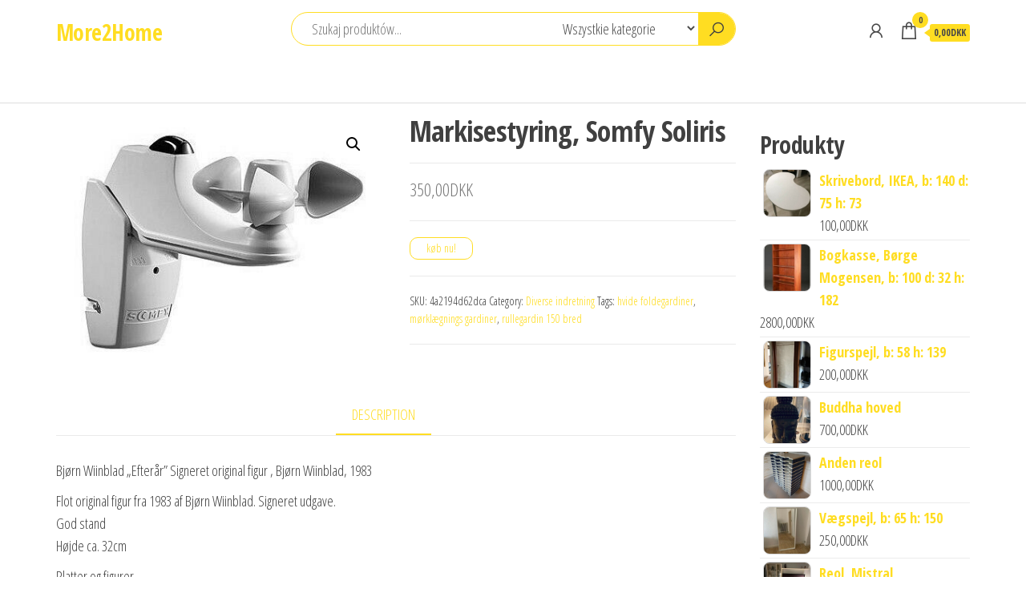

--- FILE ---
content_type: text/html; charset=UTF-8
request_url: https://more2home.dk/produkt/markisestyring-somfy-soliris/
body_size: 13822
content:
<!DOCTYPE html>
<html lang="pl-PL">
    <head>
        <meta charset="UTF-8">
        <meta name="viewport" content="width=device-width, initial-scale=1">
        <link rel="profile" href="http://gmpg.org/xfn/11">
        <title>Markisestyring, Somfy Soliris &#8211; More2Home</title>
<meta name='robots' content='max-image-preview:large' />
<link rel='dns-prefetch' href='//fonts.googleapis.com' />
<link href='https://fonts.gstatic.com' crossorigin rel='preconnect' />
<link rel="alternate" type="application/rss+xml" title="More2Home &raquo; Kanał z wpisami" href="https://more2home.dk/feed/" />
<link rel="alternate" type="application/rss+xml" title="More2Home &raquo; Kanał z komentarzami" href="https://more2home.dk/comments/feed/" />
<link rel="alternate" type="application/rss+xml" title="More2Home &raquo; Markisestyring, Somfy Soliris Kanał z komentarzami" href="https://more2home.dk/produkt/markisestyring-somfy-soliris/feed/" />
<link rel="alternate" title="oEmbed (JSON)" type="application/json+oembed" href="https://more2home.dk/wp-json/oembed/1.0/embed?url=https%3A%2F%2Fmore2home.dk%2Fprodukt%2Fmarkisestyring-somfy-soliris%2F" />
<link rel="alternate" title="oEmbed (XML)" type="text/xml+oembed" href="https://more2home.dk/wp-json/oembed/1.0/embed?url=https%3A%2F%2Fmore2home.dk%2Fprodukt%2Fmarkisestyring-somfy-soliris%2F&#038;format=xml" />
<style id='wp-img-auto-sizes-contain-inline-css' type='text/css'>
img:is([sizes=auto i],[sizes^="auto," i]){contain-intrinsic-size:3000px 1500px}
/*# sourceURL=wp-img-auto-sizes-contain-inline-css */
</style>
<style id='wp-emoji-styles-inline-css' type='text/css'>

	img.wp-smiley, img.emoji {
		display: inline !important;
		border: none !important;
		box-shadow: none !important;
		height: 1em !important;
		width: 1em !important;
		margin: 0 0.07em !important;
		vertical-align: -0.1em !important;
		background: none !important;
		padding: 0 !important;
	}
/*# sourceURL=wp-emoji-styles-inline-css */
</style>
<style id='wp-block-library-inline-css' type='text/css'>
:root{--wp-block-synced-color:#7a00df;--wp-block-synced-color--rgb:122,0,223;--wp-bound-block-color:var(--wp-block-synced-color);--wp-editor-canvas-background:#ddd;--wp-admin-theme-color:#007cba;--wp-admin-theme-color--rgb:0,124,186;--wp-admin-theme-color-darker-10:#006ba1;--wp-admin-theme-color-darker-10--rgb:0,107,160.5;--wp-admin-theme-color-darker-20:#005a87;--wp-admin-theme-color-darker-20--rgb:0,90,135;--wp-admin-border-width-focus:2px}@media (min-resolution:192dpi){:root{--wp-admin-border-width-focus:1.5px}}.wp-element-button{cursor:pointer}:root .has-very-light-gray-background-color{background-color:#eee}:root .has-very-dark-gray-background-color{background-color:#313131}:root .has-very-light-gray-color{color:#eee}:root .has-very-dark-gray-color{color:#313131}:root .has-vivid-green-cyan-to-vivid-cyan-blue-gradient-background{background:linear-gradient(135deg,#00d084,#0693e3)}:root .has-purple-crush-gradient-background{background:linear-gradient(135deg,#34e2e4,#4721fb 50%,#ab1dfe)}:root .has-hazy-dawn-gradient-background{background:linear-gradient(135deg,#faaca8,#dad0ec)}:root .has-subdued-olive-gradient-background{background:linear-gradient(135deg,#fafae1,#67a671)}:root .has-atomic-cream-gradient-background{background:linear-gradient(135deg,#fdd79a,#004a59)}:root .has-nightshade-gradient-background{background:linear-gradient(135deg,#330968,#31cdcf)}:root .has-midnight-gradient-background{background:linear-gradient(135deg,#020381,#2874fc)}:root{--wp--preset--font-size--normal:16px;--wp--preset--font-size--huge:42px}.has-regular-font-size{font-size:1em}.has-larger-font-size{font-size:2.625em}.has-normal-font-size{font-size:var(--wp--preset--font-size--normal)}.has-huge-font-size{font-size:var(--wp--preset--font-size--huge)}.has-text-align-center{text-align:center}.has-text-align-left{text-align:left}.has-text-align-right{text-align:right}.has-fit-text{white-space:nowrap!important}#end-resizable-editor-section{display:none}.aligncenter{clear:both}.items-justified-left{justify-content:flex-start}.items-justified-center{justify-content:center}.items-justified-right{justify-content:flex-end}.items-justified-space-between{justify-content:space-between}.screen-reader-text{border:0;clip-path:inset(50%);height:1px;margin:-1px;overflow:hidden;padding:0;position:absolute;width:1px;word-wrap:normal!important}.screen-reader-text:focus{background-color:#ddd;clip-path:none;color:#444;display:block;font-size:1em;height:auto;left:5px;line-height:normal;padding:15px 23px 14px;text-decoration:none;top:5px;width:auto;z-index:100000}html :where(.has-border-color){border-style:solid}html :where([style*=border-top-color]){border-top-style:solid}html :where([style*=border-right-color]){border-right-style:solid}html :where([style*=border-bottom-color]){border-bottom-style:solid}html :where([style*=border-left-color]){border-left-style:solid}html :where([style*=border-width]){border-style:solid}html :where([style*=border-top-width]){border-top-style:solid}html :where([style*=border-right-width]){border-right-style:solid}html :where([style*=border-bottom-width]){border-bottom-style:solid}html :where([style*=border-left-width]){border-left-style:solid}html :where(img[class*=wp-image-]){height:auto;max-width:100%}:where(figure){margin:0 0 1em}html :where(.is-position-sticky){--wp-admin--admin-bar--position-offset:var(--wp-admin--admin-bar--height,0px)}@media screen and (max-width:600px){html :where(.is-position-sticky){--wp-admin--admin-bar--position-offset:0px}}

/*# sourceURL=wp-block-library-inline-css */
</style><style id='wp-block-group-inline-css' type='text/css'>
.wp-block-group{box-sizing:border-box}:where(.wp-block-group.wp-block-group-is-layout-constrained){position:relative}
/*# sourceURL=https://more2home.dk/wp-includes/blocks/group/style.min.css */
</style>
<style id='global-styles-inline-css' type='text/css'>
:root{--wp--preset--aspect-ratio--square: 1;--wp--preset--aspect-ratio--4-3: 4/3;--wp--preset--aspect-ratio--3-4: 3/4;--wp--preset--aspect-ratio--3-2: 3/2;--wp--preset--aspect-ratio--2-3: 2/3;--wp--preset--aspect-ratio--16-9: 16/9;--wp--preset--aspect-ratio--9-16: 9/16;--wp--preset--color--black: #000000;--wp--preset--color--cyan-bluish-gray: #abb8c3;--wp--preset--color--white: #ffffff;--wp--preset--color--pale-pink: #f78da7;--wp--preset--color--vivid-red: #cf2e2e;--wp--preset--color--luminous-vivid-orange: #ff6900;--wp--preset--color--luminous-vivid-amber: #fcb900;--wp--preset--color--light-green-cyan: #7bdcb5;--wp--preset--color--vivid-green-cyan: #00d084;--wp--preset--color--pale-cyan-blue: #8ed1fc;--wp--preset--color--vivid-cyan-blue: #0693e3;--wp--preset--color--vivid-purple: #9b51e0;--wp--preset--gradient--vivid-cyan-blue-to-vivid-purple: linear-gradient(135deg,rgb(6,147,227) 0%,rgb(155,81,224) 100%);--wp--preset--gradient--light-green-cyan-to-vivid-green-cyan: linear-gradient(135deg,rgb(122,220,180) 0%,rgb(0,208,130) 100%);--wp--preset--gradient--luminous-vivid-amber-to-luminous-vivid-orange: linear-gradient(135deg,rgb(252,185,0) 0%,rgb(255,105,0) 100%);--wp--preset--gradient--luminous-vivid-orange-to-vivid-red: linear-gradient(135deg,rgb(255,105,0) 0%,rgb(207,46,46) 100%);--wp--preset--gradient--very-light-gray-to-cyan-bluish-gray: linear-gradient(135deg,rgb(238,238,238) 0%,rgb(169,184,195) 100%);--wp--preset--gradient--cool-to-warm-spectrum: linear-gradient(135deg,rgb(74,234,220) 0%,rgb(151,120,209) 20%,rgb(207,42,186) 40%,rgb(238,44,130) 60%,rgb(251,105,98) 80%,rgb(254,248,76) 100%);--wp--preset--gradient--blush-light-purple: linear-gradient(135deg,rgb(255,206,236) 0%,rgb(152,150,240) 100%);--wp--preset--gradient--blush-bordeaux: linear-gradient(135deg,rgb(254,205,165) 0%,rgb(254,45,45) 50%,rgb(107,0,62) 100%);--wp--preset--gradient--luminous-dusk: linear-gradient(135deg,rgb(255,203,112) 0%,rgb(199,81,192) 50%,rgb(65,88,208) 100%);--wp--preset--gradient--pale-ocean: linear-gradient(135deg,rgb(255,245,203) 0%,rgb(182,227,212) 50%,rgb(51,167,181) 100%);--wp--preset--gradient--electric-grass: linear-gradient(135deg,rgb(202,248,128) 0%,rgb(113,206,126) 100%);--wp--preset--gradient--midnight: linear-gradient(135deg,rgb(2,3,129) 0%,rgb(40,116,252) 100%);--wp--preset--font-size--small: 13px;--wp--preset--font-size--medium: 20px;--wp--preset--font-size--large: 36px;--wp--preset--font-size--x-large: 42px;--wp--preset--spacing--20: 0.44rem;--wp--preset--spacing--30: 0.67rem;--wp--preset--spacing--40: 1rem;--wp--preset--spacing--50: 1.5rem;--wp--preset--spacing--60: 2.25rem;--wp--preset--spacing--70: 3.38rem;--wp--preset--spacing--80: 5.06rem;--wp--preset--shadow--natural: 6px 6px 9px rgba(0, 0, 0, 0.2);--wp--preset--shadow--deep: 12px 12px 50px rgba(0, 0, 0, 0.4);--wp--preset--shadow--sharp: 6px 6px 0px rgba(0, 0, 0, 0.2);--wp--preset--shadow--outlined: 6px 6px 0px -3px rgb(255, 255, 255), 6px 6px rgb(0, 0, 0);--wp--preset--shadow--crisp: 6px 6px 0px rgb(0, 0, 0);}:where(.is-layout-flex){gap: 0.5em;}:where(.is-layout-grid){gap: 0.5em;}body .is-layout-flex{display: flex;}.is-layout-flex{flex-wrap: wrap;align-items: center;}.is-layout-flex > :is(*, div){margin: 0;}body .is-layout-grid{display: grid;}.is-layout-grid > :is(*, div){margin: 0;}:where(.wp-block-columns.is-layout-flex){gap: 2em;}:where(.wp-block-columns.is-layout-grid){gap: 2em;}:where(.wp-block-post-template.is-layout-flex){gap: 1.25em;}:where(.wp-block-post-template.is-layout-grid){gap: 1.25em;}.has-black-color{color: var(--wp--preset--color--black) !important;}.has-cyan-bluish-gray-color{color: var(--wp--preset--color--cyan-bluish-gray) !important;}.has-white-color{color: var(--wp--preset--color--white) !important;}.has-pale-pink-color{color: var(--wp--preset--color--pale-pink) !important;}.has-vivid-red-color{color: var(--wp--preset--color--vivid-red) !important;}.has-luminous-vivid-orange-color{color: var(--wp--preset--color--luminous-vivid-orange) !important;}.has-luminous-vivid-amber-color{color: var(--wp--preset--color--luminous-vivid-amber) !important;}.has-light-green-cyan-color{color: var(--wp--preset--color--light-green-cyan) !important;}.has-vivid-green-cyan-color{color: var(--wp--preset--color--vivid-green-cyan) !important;}.has-pale-cyan-blue-color{color: var(--wp--preset--color--pale-cyan-blue) !important;}.has-vivid-cyan-blue-color{color: var(--wp--preset--color--vivid-cyan-blue) !important;}.has-vivid-purple-color{color: var(--wp--preset--color--vivid-purple) !important;}.has-black-background-color{background-color: var(--wp--preset--color--black) !important;}.has-cyan-bluish-gray-background-color{background-color: var(--wp--preset--color--cyan-bluish-gray) !important;}.has-white-background-color{background-color: var(--wp--preset--color--white) !important;}.has-pale-pink-background-color{background-color: var(--wp--preset--color--pale-pink) !important;}.has-vivid-red-background-color{background-color: var(--wp--preset--color--vivid-red) !important;}.has-luminous-vivid-orange-background-color{background-color: var(--wp--preset--color--luminous-vivid-orange) !important;}.has-luminous-vivid-amber-background-color{background-color: var(--wp--preset--color--luminous-vivid-amber) !important;}.has-light-green-cyan-background-color{background-color: var(--wp--preset--color--light-green-cyan) !important;}.has-vivid-green-cyan-background-color{background-color: var(--wp--preset--color--vivid-green-cyan) !important;}.has-pale-cyan-blue-background-color{background-color: var(--wp--preset--color--pale-cyan-blue) !important;}.has-vivid-cyan-blue-background-color{background-color: var(--wp--preset--color--vivid-cyan-blue) !important;}.has-vivid-purple-background-color{background-color: var(--wp--preset--color--vivid-purple) !important;}.has-black-border-color{border-color: var(--wp--preset--color--black) !important;}.has-cyan-bluish-gray-border-color{border-color: var(--wp--preset--color--cyan-bluish-gray) !important;}.has-white-border-color{border-color: var(--wp--preset--color--white) !important;}.has-pale-pink-border-color{border-color: var(--wp--preset--color--pale-pink) !important;}.has-vivid-red-border-color{border-color: var(--wp--preset--color--vivid-red) !important;}.has-luminous-vivid-orange-border-color{border-color: var(--wp--preset--color--luminous-vivid-orange) !important;}.has-luminous-vivid-amber-border-color{border-color: var(--wp--preset--color--luminous-vivid-amber) !important;}.has-light-green-cyan-border-color{border-color: var(--wp--preset--color--light-green-cyan) !important;}.has-vivid-green-cyan-border-color{border-color: var(--wp--preset--color--vivid-green-cyan) !important;}.has-pale-cyan-blue-border-color{border-color: var(--wp--preset--color--pale-cyan-blue) !important;}.has-vivid-cyan-blue-border-color{border-color: var(--wp--preset--color--vivid-cyan-blue) !important;}.has-vivid-purple-border-color{border-color: var(--wp--preset--color--vivid-purple) !important;}.has-vivid-cyan-blue-to-vivid-purple-gradient-background{background: var(--wp--preset--gradient--vivid-cyan-blue-to-vivid-purple) !important;}.has-light-green-cyan-to-vivid-green-cyan-gradient-background{background: var(--wp--preset--gradient--light-green-cyan-to-vivid-green-cyan) !important;}.has-luminous-vivid-amber-to-luminous-vivid-orange-gradient-background{background: var(--wp--preset--gradient--luminous-vivid-amber-to-luminous-vivid-orange) !important;}.has-luminous-vivid-orange-to-vivid-red-gradient-background{background: var(--wp--preset--gradient--luminous-vivid-orange-to-vivid-red) !important;}.has-very-light-gray-to-cyan-bluish-gray-gradient-background{background: var(--wp--preset--gradient--very-light-gray-to-cyan-bluish-gray) !important;}.has-cool-to-warm-spectrum-gradient-background{background: var(--wp--preset--gradient--cool-to-warm-spectrum) !important;}.has-blush-light-purple-gradient-background{background: var(--wp--preset--gradient--blush-light-purple) !important;}.has-blush-bordeaux-gradient-background{background: var(--wp--preset--gradient--blush-bordeaux) !important;}.has-luminous-dusk-gradient-background{background: var(--wp--preset--gradient--luminous-dusk) !important;}.has-pale-ocean-gradient-background{background: var(--wp--preset--gradient--pale-ocean) !important;}.has-electric-grass-gradient-background{background: var(--wp--preset--gradient--electric-grass) !important;}.has-midnight-gradient-background{background: var(--wp--preset--gradient--midnight) !important;}.has-small-font-size{font-size: var(--wp--preset--font-size--small) !important;}.has-medium-font-size{font-size: var(--wp--preset--font-size--medium) !important;}.has-large-font-size{font-size: var(--wp--preset--font-size--large) !important;}.has-x-large-font-size{font-size: var(--wp--preset--font-size--x-large) !important;}
/*# sourceURL=global-styles-inline-css */
</style>

<style id='classic-theme-styles-inline-css' type='text/css'>
/*! This file is auto-generated */
.wp-block-button__link{color:#fff;background-color:#32373c;border-radius:9999px;box-shadow:none;text-decoration:none;padding:calc(.667em + 2px) calc(1.333em + 2px);font-size:1.125em}.wp-block-file__button{background:#32373c;color:#fff;text-decoration:none}
/*# sourceURL=/wp-includes/css/classic-themes.min.css */
</style>
<link rel='stylesheet' id='photoswipe-css' href='https://more2home.dk/wp-content/plugins/woocommerce/assets/css/photoswipe/photoswipe.min.css?ver=5.1.0' type='text/css' media='all' />
<link rel='stylesheet' id='photoswipe-default-skin-css' href='https://more2home.dk/wp-content/plugins/woocommerce/assets/css/photoswipe/default-skin/default-skin.min.css?ver=5.1.0' type='text/css' media='all' />
<link rel='stylesheet' id='woocommerce-layout-css' href='https://more2home.dk/wp-content/plugins/woocommerce/assets/css/woocommerce-layout.css?ver=5.1.0' type='text/css' media='all' />
<link rel='stylesheet' id='woocommerce-smallscreen-css' href='https://more2home.dk/wp-content/plugins/woocommerce/assets/css/woocommerce-smallscreen.css?ver=5.1.0' type='text/css' media='only screen and (max-width: 768px)' />
<link rel='stylesheet' id='woocommerce-general-css' href='https://more2home.dk/wp-content/plugins/woocommerce/assets/css/woocommerce.css?ver=5.1.0' type='text/css' media='all' />
<style id='woocommerce-inline-inline-css' type='text/css'>
.woocommerce form .form-row .required { visibility: visible; }
/*# sourceURL=woocommerce-inline-inline-css */
</style>
<link rel='stylesheet' id='envo-shop-fonts-css' href='https://fonts.googleapis.com/css?family=Open+Sans+Condensed%3A300%2C500%2C700&#038;subset=cyrillic%2Ccyrillic-ext%2Cgreek%2Cgreek-ext%2Clatin-ext%2Cvietnamese' type='text/css' media='all' />
<link rel='stylesheet' id='bootstrap-css' href='https://more2home.dk/wp-content/themes/envo-shop/css/bootstrap.css?ver=3.3.7' type='text/css' media='all' />
<link rel='stylesheet' id='mmenu-light-css' href='https://more2home.dk/wp-content/themes/envo-shop/css/mmenu-light.min.css?ver=1.0.9' type='text/css' media='all' />
<link rel='stylesheet' id='envo-shop-stylesheet-css' href='https://more2home.dk/wp-content/themes/envo-shop/style.css?ver=1.0.9' type='text/css' media='all' />
<link rel='stylesheet' id='line-awesome-css' href='https://more2home.dk/wp-content/themes/envo-shop/css/line-awesome.min.css?ver=1.3.0' type='text/css' media='all' />
<script type="text/javascript" src="https://more2home.dk/wp-includes/js/jquery/jquery.min.js?ver=3.7.1" id="jquery-core-js"></script>
<script type="text/javascript" src="https://more2home.dk/wp-includes/js/jquery/jquery-migrate.min.js?ver=3.4.1" id="jquery-migrate-js"></script>
<link rel="https://api.w.org/" href="https://more2home.dk/wp-json/" /><link rel="alternate" title="JSON" type="application/json" href="https://more2home.dk/wp-json/wp/v2/product/1742" /><link rel="EditURI" type="application/rsd+xml" title="RSD" href="https://more2home.dk/xmlrpc.php?rsd" />
<meta name="generator" content="WordPress 6.9" />
<meta name="generator" content="WooCommerce 5.1.0" />
<link rel="canonical" href="https://more2home.dk/produkt/markisestyring-somfy-soliris/" />
<link rel='shortlink' href='https://more2home.dk/?p=1742' />
<link rel="pingback" href="https://more2home.dk/xmlrpc.php">
	<noscript><style>.woocommerce-product-gallery{ opacity: 1 !important; }</style></noscript>
			<style type="text/css" id="wp-custom-css">
			.woocommerce ul.products li.product a img {
    height: 230px;
    object-fit: contain;
}

.woocommerce ul.products li.product .woocommerce-loop-product__title {
    height: 90px;
    overflow: hidden;
}		</style>
		    </head>
    <body id="blog" class="wp-singular product-template-default single single-product postid-1742 wp-theme-envo-shop theme-envo-shop woocommerce woocommerce-page woocommerce-no-js">
        <a class="skip-link screen-reader-text" href="#site-content">Przejdź do treści</a>        <div class="page-wrap">
            <div class="site-header container-fluid">
    <div class="container" >
        <div class="heading-row row" >
            <div class="site-heading col-md-3 hidden-xs" >
                            <div class="site-branding-logo">
                            </div>
            <div class="site-branding-text">
                                    <p class="site-title"><a href="https://more2home.dk/" rel="home">More2Home</a></p>
                
                            </div><!-- .site-branding-text -->
                    </div>
            <div class="search-heading col-md-6 col-xs-12">
                                    <div class="header-search-form">
                        <form role="search" method="get" action="https://more2home.dk/">
                            <input type="hidden" name="post_type" value="product" />
                            <input class="header-search-input" name="s" type="text" placeholder="Szukaj produktów..."/>
                            <select class="header-search-select" name="product_cat">
                                <option value="">Wszystkie kategorie</option> 
                                <option value="andet-dametoj-og-tilbehor">Andet dametøj og tilbehør (1)</option><option value="andre-elartikler-og-elektronik">Andre elartikler og elektronik (1)</option><option value="andre-mobler">Andre møbler (547)</option><option value="andre-tasker-og-tilbehor">Andre tasker og tilbehør (1)</option><option value="barometere-o-l">barometere o.l. (531)</option><option value="cd-holdere">CD-holdere (74)</option><option value="diverse">Diverse (2)</option><option value="diverse-indretning">Diverse indretning (562)</option><option value="diverse-samlinger-og-objekter">Diverse samlinger og objekter (1)</option><option value="dvd-film-og-blu-ray">DVD-film og Blu-ray (1)</option><option value="ejendomme-i-udlandet">Ejendomme i udlandet (1)</option><option value="ferierejser">Ferierejser (1)</option><option value="gardiner">Gardiner (630)</option><option value="kommoder">Kommoder (463)</option><option value="nederdele">Nederdele (2)</option><option value="platter-og-figurer">Platter og figurer (567)</option><option value="reoler-og-reolsystemer">Reoler og reolsystemer (1296)</option><option value="skabe">Skabe (553)</option><option value="skaenke-o-l">skænke o.l. (463)</option><option value="skonlitteratur">Skønlitteratur (2)</option><option value="skriveborde-og-computerborde">Skriveborde og computerborde (556)</option><option value="spejle">Spejle (521)</option><option value="spil-til-pc-og-mac">Spil til pc og Mac (1)</option><option value="taepper">Tæpper (797)</option><option value="trailere">Trailere (1)</option><option value="ure">Ure (531)</option><option value="vaeglamper">Væglamper (1)</option><option value="vinduer">Vinduer (10)</option><option value="vitrineskabe-o-l">vitrineskabe o.l. (553)</option>                            </select>
                            <button class="header-search-button" type="submit"><i class="la la-search" aria-hidden="true"></i></button>
                        </form>
                    </div>
                                            </div>
                            <div class="header-right col-md-3 hidden-xs" >
                                <div class="header-cart">
                <div class="header-cart-block">
                    <div class="header-cart-inner">
                        	
        <a class="cart-contents" href="https://more2home.dk/koszyk/" data-tooltip="Koszyk" title="Koszyk">
            <i class="la la-shopping-bag"><span class="count">0</span></i>
            <div class="amount-cart hidden-xs">0,00DKK</div> 
        </a>
                                <ul class="site-header-cart menu list-unstyled text-center">
                            <li>
                                <div class="widget woocommerce widget_shopping_cart"><div class="widget_shopping_cart_content"></div></div>                            </li>
                        </ul>
                    </div>
                </div>
            </div>
                                            <div class="header-my-account">
                <div class="header-login"> 
                    <a href="https://more2home.dk/moje-konto/" data-tooltip="Moje konto" title="Moje konto">
                        <i class="la la-user"></i>
                    </a>
                </div>
            </div>
                                                                    </div>	
                    </div>
    </div>
</div>
 
<div class="main-menu">
    <nav id="site-navigation" class="navbar navbar-default">     
        <div class="container">   
            <div class="navbar-header">
                <div class="site-heading mobile-heading visible-xs" >
                                <div class="site-branding-logo">
                            </div>
            <div class="site-branding-text">
                                    <p class="site-title"><a href="https://more2home.dk/" rel="home">More2Home</a></p>
                
                            </div><!-- .site-branding-text -->
                        </div>
                                    <span class="navbar-brand brand-absolute visible-xs">Menu</span>
                                            <div class="mobile-cart visible-xs" >
                                        <div class="header-cart">
                <div class="header-cart-block">
                    <div class="header-cart-inner">
                        	
        <a class="cart-contents" href="https://more2home.dk/koszyk/" data-tooltip="Koszyk" title="Koszyk">
            <i class="la la-shopping-bag"><span class="count">0</span></i>
            <div class="amount-cart hidden-xs">0,00DKK</div> 
        </a>
                                <ul class="site-header-cart menu list-unstyled text-center">
                            <li>
                                <div class="widget woocommerce widget_shopping_cart"><div class="widget_shopping_cart_content"></div></div>                            </li>
                        </ul>
                    </div>
                </div>
            </div>
                                    </div>	
                                                                <div class="mobile-account visible-xs" >
                                        <div class="header-my-account">
                <div class="header-login"> 
                    <a href="https://more2home.dk/moje-konto/" data-tooltip="Moje konto" title="Moje konto">
                        <i class="la la-user"></i>
                    </a>
                </div>
            </div>
                                    </div>
                                                                <div class="mobile-wishlist visible-xs" >
                                                    </div>
                                                                <div class="mobile-compare visible-xs" >
                                                    </div>
                                        <a href="#" id="main-menu-panel" class="open-panel" data-panel="main-menu-panel">
                        <span></span>
                        <span></span>
                        <span></span>
                    </a>
                            </div>
                    </div>
            </nav> 
</div>
            <div id="site-content" class="container main-container" role="main">
    <div class="page-area">
                    

<!-- start content container -->
<div class="row">
    <article class="col-md-9">
        <div class="woocommerce-notices-wrapper"></div><div id="product-1742" class="product type-product post-1742 status-publish first instock product_cat-diverse-indretning product_tag-hvide-foldegardiner product_tag-morklaegnings-gardiner product_tag-rullegardin-150-bred has-post-thumbnail product-type-external">

	<div class="woocommerce-product-gallery woocommerce-product-gallery--with-images woocommerce-product-gallery--columns-4 images" data-columns="4" style="opacity: 0; transition: opacity .25s ease-in-out;">
	<figure class="woocommerce-product-gallery__wrapper">
		<div data-thumb="https://more2home.dk/wp-content/uploads/2022/02/s-l960-860-100x100.jpg" data-thumb-alt="" class="woocommerce-product-gallery__image"><a href="https://more2home.dk/wp-content/uploads/2022/02/s-l960-860.jpg"><img width="430" height="331" src="https://more2home.dk/wp-content/uploads/2022/02/s-l960-860.jpg" class="wp-post-image" alt="" title="s-l960" data-caption="" data-src="https://more2home.dk/wp-content/uploads/2022/02/s-l960-860.jpg" data-large_image="https://more2home.dk/wp-content/uploads/2022/02/s-l960-860.jpg" data-large_image_width="430" data-large_image_height="331" decoding="async" fetchpriority="high" srcset="https://more2home.dk/wp-content/uploads/2022/02/s-l960-860.jpg 430w, https://more2home.dk/wp-content/uploads/2022/02/s-l960-860-300x231.jpg 300w" sizes="(max-width: 430px) 100vw, 430px" /></a></div>	</figure>
</div>

	<div class="summary entry-summary">
		<h1 class="product_title entry-title">Markisestyring, Somfy Soliris</h1><p class="price"><span class="woocommerce-Price-amount amount"><bdi>350,00<span class="woocommerce-Price-currencySymbol">DKK</span></bdi></span></p>

<form class="cart" action="https://more2home.dk/865" method="get">
	
	<button type="submit" class="single_add_to_cart_button button alt">køb nu!</button>

	
	</form>

<div class="product_meta">

	
	
		<span class="sku_wrapper">SKU: <span class="sku">4a2194d62dca</span></span>

	
	<span class="posted_in">Category: <a href="https://more2home.dk/kategoria-produktu/diverse-indretning/" rel="tag">Diverse indretning</a></span>
	<span class="tagged_as">Tags: <a href="https://more2home.dk/tag-produktu/hvide-foldegardiner/" rel="tag">hvide foldegardiner</a>, <a href="https://more2home.dk/tag-produktu/morklaegnings-gardiner/" rel="tag">mørklægnings gardiner</a>, <a href="https://more2home.dk/tag-produktu/rullegardin-150-bred/" rel="tag">rullegardin 150 bred</a></span>
	
</div>
	</div>

	
	<div class="woocommerce-tabs wc-tabs-wrapper">
		<ul class="tabs wc-tabs" role="tablist">
							<li class="description_tab" id="tab-title-description" role="tab" aria-controls="tab-description">
					<a href="#tab-description">
						Description					</a>
				</li>
					</ul>
					<div class="woocommerce-Tabs-panel woocommerce-Tabs-panel--description panel entry-content wc-tab" id="tab-description" role="tabpanel" aria-labelledby="tab-title-description">
				
	<h2>Description</h2>

<p>Bjørn Wiinblad &#8222;Efterår&#8221; Signeret original figur , Bjørn Wiinblad, 1983</p>
<p>    Flot original figur fra 1983 af Bjørn Wiinblad. Signeret udgave.<br />
God stand<br />
Højde ca. 32cm</p>
<p>Platter og figurer</p>
<p>skrivebordshøjde, spisebord med plader, dunlopillo ergo 2, magasin opbevaring, kvickly glas, indretning soveværelse inspiration, symbol varmluft</p>
<p>yyyyy</p>
			</div>
		
			</div>


	<section class="related products">

					<h2>Related products</h2>
				
		<ul class="products columns-4">

			
					<li class="product type-product post-268 status-publish first instock product_cat-diverse-indretning product_tag-gra-lamelgardiner product_tag-gra-persienner product_tag-jalousi-gardin product_tag-persienner-gardiner product_tag-stof-persienner has-post-thumbnail product-type-external">
	<a href="https://more2home.dk/produkt/bivoks-wood-design/" class="woocommerce-LoopProduct-link woocommerce-loop-product__link"><h2 class="woocommerce-loop-product__title">Bivoks, WOOD DESIGN</h2><img width="300" height="300" src="https://more2home.dk/wp-content/uploads/2022/02/s-l960-126-300x300.jpg" class="attachment-woocommerce_thumbnail size-woocommerce_thumbnail" alt="" decoding="async" srcset="https://more2home.dk/wp-content/uploads/2022/02/s-l960-126-300x300.jpg 300w, https://more2home.dk/wp-content/uploads/2022/02/s-l960-126-150x150.jpg 150w, https://more2home.dk/wp-content/uploads/2022/02/s-l960-126-100x100.jpg 100w" sizes="(max-width: 300px) 100vw, 300px" />
	<span class="price"><span class="woocommerce-Price-amount amount"><bdi>50,00<span class="woocommerce-Price-currencySymbol">DKK</span></bdi></span></span>
</a><a href="https://more2home.dk/128" data-quantity="1" class="button product_type_external" data-product_id="268" data-product_sku="597e4d011876" aria-label="køb nu!" rel="nofollow">køb nu!</a>        <div class="product-compare-wishlist">
                    </div>
        </li>

			
					<li class="product type-product post-112 status-publish instock product_cat-diverse-indretning product_tag-gardin-300-cm product_tag-lamel-morklaegning product_tag-lamelgardiner-morklaegning has-post-thumbnail product-type-external">
	<a href="https://more2home.dk/produkt/tradkurve-komplement/" class="woocommerce-LoopProduct-link woocommerce-loop-product__link"><h2 class="woocommerce-loop-product__title">Trådkurve, KOMPLEMENT</h2><img width="300" height="300" src="https://more2home.dk/wp-content/uploads/2022/02/s-l960-48-300x300.jpg" class="attachment-woocommerce_thumbnail size-woocommerce_thumbnail" alt="" decoding="async" srcset="https://more2home.dk/wp-content/uploads/2022/02/s-l960-48-300x300.jpg 300w, https://more2home.dk/wp-content/uploads/2022/02/s-l960-48-150x150.jpg 150w, https://more2home.dk/wp-content/uploads/2022/02/s-l960-48-100x100.jpg 100w" sizes="(max-width: 300px) 100vw, 300px" />
	<span class="price"><span class="woocommerce-Price-amount amount"><bdi>60,00<span class="woocommerce-Price-currencySymbol">DKK</span></bdi></span></span>
</a><a href="https://more2home.dk/50" data-quantity="1" class="button product_type_external" data-product_id="112" data-product_sku="6d00d64ef44c" aria-label="køb nu!" rel="nofollow">køb nu!</a>        <div class="product-compare-wishlist">
                    </div>
        </li>

			
					<li class="product type-product post-488 status-publish instock product_cat-diverse-indretning product_tag-bauhaus-rullegardin product_tag-billig-rullegardin product_tag-gardinbeslag product_tag-trae-persienner has-post-thumbnail product-type-external">
	<a href="https://more2home.dk/produkt/hynder-2/" class="woocommerce-LoopProduct-link woocommerce-loop-product__link"><h2 class="woocommerce-loop-product__title">Hynder</h2><img width="300" height="300" src="https://more2home.dk/wp-content/uploads/2022/02/s-l960-236-300x300.jpg" class="attachment-woocommerce_thumbnail size-woocommerce_thumbnail" alt="" decoding="async" loading="lazy" srcset="https://more2home.dk/wp-content/uploads/2022/02/s-l960-236-300x300.jpg 300w, https://more2home.dk/wp-content/uploads/2022/02/s-l960-236-150x150.jpg 150w, https://more2home.dk/wp-content/uploads/2022/02/s-l960-236-100x100.jpg 100w" sizes="auto, (max-width: 300px) 100vw, 300px" />
	<span class="price"><span class="woocommerce-Price-amount amount"><bdi>25,00<span class="woocommerce-Price-currencySymbol">DKK</span></bdi></span></span>
</a><a href="https://more2home.dk/238" data-quantity="1" class="button product_type_external" data-product_id="488" data-product_sku="cb0d3a29cf45" aria-label="køb nu!" rel="nofollow">køb nu!</a>        <div class="product-compare-wishlist">
                    </div>
        </li>

			
					<li class="product type-product post-126 status-publish last instock product_cat-diverse-indretning product_tag-gardinhaegter product_tag-gardinstaenger-trae product_tag-lamelgardiner-priser product_tag-plisegardiner product_tag-rullegardin-110-cm has-post-thumbnail product-type-external">
	<a href="https://more2home.dk/produkt/bojlestang-rackbuddy/" class="woocommerce-LoopProduct-link woocommerce-loop-product__link"><h2 class="woocommerce-loop-product__title">Bøjlestang , Rackbuddy</h2><img width="300" height="300" src="https://more2home.dk/wp-content/uploads/2022/02/s-l960-55-300x300.jpg" class="attachment-woocommerce_thumbnail size-woocommerce_thumbnail" alt="" decoding="async" loading="lazy" srcset="https://more2home.dk/wp-content/uploads/2022/02/s-l960-55-300x300.jpg 300w, https://more2home.dk/wp-content/uploads/2022/02/s-l960-55-150x150.jpg 150w, https://more2home.dk/wp-content/uploads/2022/02/s-l960-55-100x100.jpg 100w" sizes="auto, (max-width: 300px) 100vw, 300px" />
	<span class="price"><span class="woocommerce-Price-amount amount"><bdi>400,00<span class="woocommerce-Price-currencySymbol">DKK</span></bdi></span></span>
</a><a href="https://more2home.dk/57" data-quantity="1" class="button product_type_external" data-product_id="126" data-product_sku="a913225e8638" aria-label="køb nu!" rel="nofollow">køb nu!</a>        <div class="product-compare-wishlist">
                    </div>
        </li>

			
		</ul>

	</section>
	</div>

    </article>       
        <aside id="sidebar" class="col-md-3">
        <div id="block-3" class="widget widget_block">
<div class="wp-block-group"><div class="wp-block-group__inner-container is-layout-flow wp-block-group-is-layout-flow"><div class="widget woocommerce widget_products"><h2 class="widgettitle">Produkty</h2><ul class="product_list_widget"><li>
	
	<a href="https://more2home.dk/produkt/skrivebord-ikea-b-140-d-75-h-73/">
		<img loading="lazy" decoding="async" width="300" height="300" src="https://more2home.dk/wp-content/uploads/2022/02/s-l960-347-300x300.jpg" class="attachment-woocommerce_thumbnail size-woocommerce_thumbnail" alt="" srcset="https://more2home.dk/wp-content/uploads/2022/02/s-l960-347-300x300.jpg 300w, https://more2home.dk/wp-content/uploads/2022/02/s-l960-347-150x150.jpg 150w, https://more2home.dk/wp-content/uploads/2022/02/s-l960-347-100x100.jpg 100w" sizes="auto, (max-width: 300px) 100vw, 300px" />		<span class="product-title">Skrivebord, IKEA, b: 140 d: 75 h: 73</span>
	</a>

				
	<span class="woocommerce-Price-amount amount"><bdi>100,00<span class="woocommerce-Price-currencySymbol">DKK</span></bdi></span>
	</li>
<li>
	
	<a href="https://more2home.dk/produkt/bogkasse-borge-mogensen-b-100-d-32-h-182/">
		<img loading="lazy" decoding="async" width="300" height="300" src="https://more2home.dk/wp-content/uploads/2022/02/s-l960-2759-300x300.jpg" class="attachment-woocommerce_thumbnail size-woocommerce_thumbnail" alt="" srcset="https://more2home.dk/wp-content/uploads/2022/02/s-l960-2759-300x300.jpg 300w, https://more2home.dk/wp-content/uploads/2022/02/s-l960-2759-150x150.jpg 150w, https://more2home.dk/wp-content/uploads/2022/02/s-l960-2759-100x100.jpg 100w" sizes="auto, (max-width: 300px) 100vw, 300px" />		<span class="product-title">Bogkasse, Børge Mogensen, b: 100 d: 32 h: 182</span>
	</a>

				
	<span class="woocommerce-Price-amount amount"><bdi>2800,00<span class="woocommerce-Price-currencySymbol">DKK</span></bdi></span>
	</li>
<li>
	
	<a href="https://more2home.dk/produkt/figurspejl-b-58-h-139/">
		<img loading="lazy" decoding="async" width="300" height="300" src="https://more2home.dk/wp-content/uploads/2022/02/s-l960-3477-300x300.jpg" class="attachment-woocommerce_thumbnail size-woocommerce_thumbnail" alt="" srcset="https://more2home.dk/wp-content/uploads/2022/02/s-l960-3477-300x300.jpg 300w, https://more2home.dk/wp-content/uploads/2022/02/s-l960-3477-150x150.jpg 150w, https://more2home.dk/wp-content/uploads/2022/02/s-l960-3477-100x100.jpg 100w" sizes="auto, (max-width: 300px) 100vw, 300px" />		<span class="product-title">Figurspejl, b: 58 h: 139</span>
	</a>

				
	<span class="woocommerce-Price-amount amount"><bdi>200,00<span class="woocommerce-Price-currencySymbol">DKK</span></bdi></span>
	</li>
<li>
	
	<a href="https://more2home.dk/produkt/buddha-hoved/">
		<img loading="lazy" decoding="async" width="300" height="300" src="https://more2home.dk/wp-content/uploads/2022/02/s-l960-5966-300x300.jpg" class="attachment-woocommerce_thumbnail size-woocommerce_thumbnail" alt="" srcset="https://more2home.dk/wp-content/uploads/2022/02/s-l960-5966-300x300.jpg 300w, https://more2home.dk/wp-content/uploads/2022/02/s-l960-5966-150x150.jpg 150w, https://more2home.dk/wp-content/uploads/2022/02/s-l960-5966-100x100.jpg 100w" sizes="auto, (max-width: 300px) 100vw, 300px" />		<span class="product-title">Buddha hoved</span>
	</a>

				
	<span class="woocommerce-Price-amount amount"><bdi>700,00<span class="woocommerce-Price-currencySymbol">DKK</span></bdi></span>
	</li>
<li>
	
	<a href="https://more2home.dk/produkt/anden-reol-19/">
		<img loading="lazy" decoding="async" width="300" height="300" src="https://more2home.dk/wp-content/uploads/2022/02/s-l960-5519-300x300.jpg" class="attachment-woocommerce_thumbnail size-woocommerce_thumbnail" alt="" srcset="https://more2home.dk/wp-content/uploads/2022/02/s-l960-5519-300x300.jpg 300w, https://more2home.dk/wp-content/uploads/2022/02/s-l960-5519-150x150.jpg 150w, https://more2home.dk/wp-content/uploads/2022/02/s-l960-5519-768x768.jpg 768w, https://more2home.dk/wp-content/uploads/2022/02/s-l960-5519-600x600.jpg 600w, https://more2home.dk/wp-content/uploads/2022/02/s-l960-5519-100x100.jpg 100w, https://more2home.dk/wp-content/uploads/2022/02/s-l960-5519.jpg 960w" sizes="auto, (max-width: 300px) 100vw, 300px" />		<span class="product-title">Anden reol</span>
	</a>

				
	<span class="woocommerce-Price-amount amount"><bdi>1000,00<span class="woocommerce-Price-currencySymbol">DKK</span></bdi></span>
	</li>
<li>
	
	<a href="https://more2home.dk/produkt/vaegspejl-b-65-h-150/">
		<img loading="lazy" decoding="async" width="300" height="300" src="https://more2home.dk/wp-content/uploads/2022/02/s-l960-6452-300x300.jpg" class="attachment-woocommerce_thumbnail size-woocommerce_thumbnail" alt="" srcset="https://more2home.dk/wp-content/uploads/2022/02/s-l960-6452-300x300.jpg 300w, https://more2home.dk/wp-content/uploads/2022/02/s-l960-6452-150x150.jpg 150w, https://more2home.dk/wp-content/uploads/2022/02/s-l960-6452-100x100.jpg 100w" sizes="auto, (max-width: 300px) 100vw, 300px" />		<span class="product-title">Vægspejl, b: 65 h: 150</span>
	</a>

				
	<span class="woocommerce-Price-amount amount"><bdi>250,00<span class="woocommerce-Price-currencySymbol">DKK</span></bdi></span>
	</li>
<li>
	
	<a href="https://more2home.dk/produkt/reol-mistral/">
		<img loading="lazy" decoding="async" width="300" height="300" src="https://more2home.dk/wp-content/uploads/2022/02/s-l960-6597-300x300.jpg" class="attachment-woocommerce_thumbnail size-woocommerce_thumbnail" alt="" srcset="https://more2home.dk/wp-content/uploads/2022/02/s-l960-6597-300x300.jpg 300w, https://more2home.dk/wp-content/uploads/2022/02/s-l960-6597-150x150.jpg 150w, https://more2home.dk/wp-content/uploads/2022/02/s-l960-6597-100x100.jpg 100w" sizes="auto, (max-width: 300px) 100vw, 300px" />		<span class="product-title">Reol, Mistral</span>
	</a>

				
	<span class="woocommerce-Price-amount amount"><bdi>1000,00<span class="woocommerce-Price-currencySymbol">DKK</span></bdi></span>
	</li>
<li>
	
	<a href="https://more2home.dk/produkt/skrive-computerbord-b-200-d-100/">
		<img loading="lazy" decoding="async" width="300" height="300" src="https://more2home.dk/wp-content/uploads/2022/02/s-l960-5779-300x300.jpg" class="attachment-woocommerce_thumbnail size-woocommerce_thumbnail" alt="" srcset="https://more2home.dk/wp-content/uploads/2022/02/s-l960-5779-300x300.jpg 300w, https://more2home.dk/wp-content/uploads/2022/02/s-l960-5779-150x150.jpg 150w, https://more2home.dk/wp-content/uploads/2022/02/s-l960-5779-100x100.jpg 100w" sizes="auto, (max-width: 300px) 100vw, 300px" />		<span class="product-title">Skrive-/computerbord, b: 200 d: 100</span>
	</a>

				
	<span class="woocommerce-Price-amount amount"><bdi>400,00<span class="woocommerce-Price-currencySymbol">DKK</span></bdi></span>
	</li>
<li>
	
	<a href="https://more2home.dk/produkt/gulvtaeppe-uld-b-170-l-255/">
		<img loading="lazy" decoding="async" width="300" height="300" src="https://more2home.dk/wp-content/uploads/2022/02/s-l960-3945-300x300.jpg" class="attachment-woocommerce_thumbnail size-woocommerce_thumbnail" alt="" srcset="https://more2home.dk/wp-content/uploads/2022/02/s-l960-3945-300x300.jpg 300w, https://more2home.dk/wp-content/uploads/2022/02/s-l960-3945-150x150.jpg 150w, https://more2home.dk/wp-content/uploads/2022/02/s-l960-3945-100x100.jpg 100w" sizes="auto, (max-width: 300px) 100vw, 300px" />		<span class="product-title">Gulvtæppe, Uld, b: 170 l: 255</span>
	</a>

				
	<span class="woocommerce-Price-amount amount"><bdi>2400,00<span class="woocommerce-Price-currencySymbol">DKK</span></bdi></span>
	</li>
<li>
	
	<a href="https://more2home.dk/produkt/stol-armstol-kontorstol-svend-aage-eriksen-erik/">
		<img loading="lazy" decoding="async" width="300" height="300" src="https://more2home.dk/wp-content/uploads/2022/02/s-l960-4511-300x300.jpg" class="attachment-woocommerce_thumbnail size-woocommerce_thumbnail" alt="" srcset="https://more2home.dk/wp-content/uploads/2022/02/s-l960-4511-300x300.jpg 300w, https://more2home.dk/wp-content/uploads/2022/02/s-l960-4511-150x150.jpg 150w, https://more2home.dk/wp-content/uploads/2022/02/s-l960-4511-100x100.jpg 100w" sizes="auto, (max-width: 300px) 100vw, 300px" />		<span class="product-title">Stol/ Armstol/ Kontorstol, Svend Aage Eriksen/ Erik</span>
	</a>

				
	<span class="woocommerce-Price-amount amount"><bdi>3000,00<span class="woocommerce-Price-currencySymbol">DKK</span></bdi></span>
	</li>
<li>
	
	<a href="https://more2home.dk/produkt/reol-b-71-d-30-h-71/">
		<img loading="lazy" decoding="async" width="300" height="300" src="https://more2home.dk/wp-content/uploads/2022/02/s-l960-6360-300x300.jpg" class="attachment-woocommerce_thumbnail size-woocommerce_thumbnail" alt="" srcset="https://more2home.dk/wp-content/uploads/2022/02/s-l960-6360-300x300.jpg 300w, https://more2home.dk/wp-content/uploads/2022/02/s-l960-6360-150x150.jpg 150w, https://more2home.dk/wp-content/uploads/2022/02/s-l960-6360-100x100.jpg 100w" sizes="auto, (max-width: 300px) 100vw, 300px" />		<span class="product-title">Reol, b: 71 d: 30 h: 71</span>
	</a>

				
	<span class="woocommerce-Price-amount amount"><bdi>100,00<span class="woocommerce-Price-currencySymbol">DKK</span></bdi></span>
	</li>
<li>
	
	<a href="https://more2home.dk/produkt/bornholmerur-4/">
		<img loading="lazy" decoding="async" width="300" height="300" src="https://more2home.dk/wp-content/uploads/2022/02/s-l960-2866-300x300.jpg" class="attachment-woocommerce_thumbnail size-woocommerce_thumbnail" alt="" srcset="https://more2home.dk/wp-content/uploads/2022/02/s-l960-2866-300x300.jpg 300w, https://more2home.dk/wp-content/uploads/2022/02/s-l960-2866-150x150.jpg 150w, https://more2home.dk/wp-content/uploads/2022/02/s-l960-2866-100x100.jpg 100w" sizes="auto, (max-width: 300px) 100vw, 300px" />		<span class="product-title">Bornholmerur</span>
	</a>

				
	<span class="woocommerce-Price-amount amount"><bdi>450,00<span class="woocommerce-Price-currencySymbol">DKK</span></bdi></span>
	</li>
<li>
	
	<a href="https://more2home.dk/produkt/vitrineskab-b-160-d-52-h-163/">
		<img loading="lazy" decoding="async" width="300" height="300" src="https://more2home.dk/wp-content/uploads/2022/02/s-l960-7008-300x300.jpg" class="attachment-woocommerce_thumbnail size-woocommerce_thumbnail" alt="" srcset="https://more2home.dk/wp-content/uploads/2022/02/s-l960-7008-300x300.jpg 300w, https://more2home.dk/wp-content/uploads/2022/02/s-l960-7008-150x150.jpg 150w, https://more2home.dk/wp-content/uploads/2022/02/s-l960-7008-100x100.jpg 100w" sizes="auto, (max-width: 300px) 100vw, 300px" />		<span class="product-title">Vitrineskab, b: 160 d: 52 h: 163</span>
	</a>

				
	<span class="woocommerce-Price-amount amount"><bdi>1000,00<span class="woocommerce-Price-currencySymbol">DKK</span></bdi></span>
	</li>
<li>
	
	<a href="https://more2home.dk/produkt/figurspejl-b-35-h-120/">
		<img loading="lazy" decoding="async" width="300" height="300" src="https://more2home.dk/wp-content/uploads/2022/02/s-l960-2758-300x300.jpg" class="attachment-woocommerce_thumbnail size-woocommerce_thumbnail" alt="" srcset="https://more2home.dk/wp-content/uploads/2022/02/s-l960-2758-300x300.jpg 300w, https://more2home.dk/wp-content/uploads/2022/02/s-l960-2758-150x150.jpg 150w, https://more2home.dk/wp-content/uploads/2022/02/s-l960-2758-100x100.jpg 100w" sizes="auto, (max-width: 300px) 100vw, 300px" />		<span class="product-title">Figurspejl, b: 35 h: 120</span>
	</a>

				
	<span class="woocommerce-Price-amount amount"><bdi>100,00<span class="woocommerce-Price-currencySymbol">DKK</span></bdi></span>
	</li>
<li>
	
	<a href="https://more2home.dk/produkt/skaenk-egetrae-borge-mogensen-perfekt-stand/">
		<img loading="lazy" decoding="async" width="300" height="300" src="https://more2home.dk/wp-content/uploads/2022/02/s-l960-3417-300x300.jpg" class="attachment-woocommerce_thumbnail size-woocommerce_thumbnail" alt="" srcset="https://more2home.dk/wp-content/uploads/2022/02/s-l960-3417-300x300.jpg 300w, https://more2home.dk/wp-content/uploads/2022/02/s-l960-3417-150x150.jpg 150w, https://more2home.dk/wp-content/uploads/2022/02/s-l960-3417-100x100.jpg 100w" sizes="auto, (max-width: 300px) 100vw, 300px" />		<span class="product-title">Skænk, egetræ, Børge Mogensen. Perfekt stand..</span>
	</a>

				
	<span class="woocommerce-Price-amount amount"><bdi>4400,00<span class="woocommerce-Price-currencySymbol">DKK</span></bdi></span>
	</li>
<li>
	
	<a href="https://more2home.dk/produkt/reol-b-151-d-38-h-87/">
		<img loading="lazy" decoding="async" width="300" height="300" src="https://more2home.dk/wp-content/uploads/2022/02/s-l960-3171-300x300.jpg" class="attachment-woocommerce_thumbnail size-woocommerce_thumbnail" alt="" srcset="https://more2home.dk/wp-content/uploads/2022/02/s-l960-3171-300x300.jpg 300w, https://more2home.dk/wp-content/uploads/2022/02/s-l960-3171-150x150.jpg 150w, https://more2home.dk/wp-content/uploads/2022/02/s-l960-3171-100x100.jpg 100w" sizes="auto, (max-width: 300px) 100vw, 300px" />		<span class="product-title">Reol, b: 151 d: 38 h: 87</span>
	</a>

				
	<span class="woocommerce-Price-amount amount"><bdi>400,00<span class="woocommerce-Price-currencySymbol">DKK</span></bdi></span>
	</li>
<li>
	
	<a href="https://more2home.dk/produkt/vidaxl-plissegardiner-80-x-100-cm-hvid/">
		<img loading="lazy" decoding="async" width="300" height="300" src="https://more2home.dk/wp-content/uploads/2022/02/s-l960-2296-300x300.jpg" class="attachment-woocommerce_thumbnail size-woocommerce_thumbnail" alt="" srcset="https://more2home.dk/wp-content/uploads/2022/02/s-l960-2296-300x300.jpg 300w, https://more2home.dk/wp-content/uploads/2022/02/s-l960-2296-150x150.jpg 150w, https://more2home.dk/wp-content/uploads/2022/02/s-l960-2296-768x768.jpg 768w, https://more2home.dk/wp-content/uploads/2022/02/s-l960-2296-600x600.jpg 600w, https://more2home.dk/wp-content/uploads/2022/02/s-l960-2296-100x100.jpg 100w, https://more2home.dk/wp-content/uploads/2022/02/s-l960-2296.jpg 960w" sizes="auto, (max-width: 300px) 100vw, 300px" />		<span class="product-title">vidaXL plisségardiner 80 x 100 cm hvid</span>
	</a>

				
	<span class="woocommerce-Price-amount amount"><bdi>169,00<span class="woocommerce-Price-currencySymbol">DKK</span></bdi></span>
	</li>
<li>
	
	<a href="https://more2home.dk/produkt/hth-kokkenoverskab/">
		<img loading="lazy" decoding="async" width="300" height="300" src="https://more2home.dk/wp-content/uploads/2022/02/s-l960-1500-300x300.jpg" class="attachment-woocommerce_thumbnail size-woocommerce_thumbnail" alt="" srcset="https://more2home.dk/wp-content/uploads/2022/02/s-l960-1500-300x300.jpg 300w, https://more2home.dk/wp-content/uploads/2022/02/s-l960-1500-150x150.jpg 150w, https://more2home.dk/wp-content/uploads/2022/02/s-l960-1500-100x100.jpg 100w" sizes="auto, (max-width: 300px) 100vw, 300px" />		<span class="product-title">HTH køkkenoverskab</span>
	</a>

				
	<span class="woocommerce-Price-amount amount"><bdi>350,00<span class="woocommerce-Price-currencySymbol">DKK</span></bdi></span>
	</li>
<li>
	
	<a href="https://more2home.dk/produkt/vaegspejl-b-80-h-140/">
		<img loading="lazy" decoding="async" width="300" height="300" src="https://more2home.dk/wp-content/uploads/2022/02/s-l960-2089-300x300.jpg" class="attachment-woocommerce_thumbnail size-woocommerce_thumbnail" alt="" srcset="https://more2home.dk/wp-content/uploads/2022/02/s-l960-2089-300x300.jpg 300w, https://more2home.dk/wp-content/uploads/2022/02/s-l960-2089-150x150.jpg 150w, https://more2home.dk/wp-content/uploads/2022/02/s-l960-2089-100x100.jpg 100w" sizes="auto, (max-width: 300px) 100vw, 300px" />		<span class="product-title">Vægspejl, b: 80 h: 140</span>
	</a>

				
	<span class="woocommerce-Price-amount amount"><bdi>1775,00<span class="woocommerce-Price-currencySymbol">DKK</span></bdi></span>
	</li>
<li>
	
	<a href="https://more2home.dk/produkt/reolsystem-condor-b-88-d-36-h-87/">
		<img loading="lazy" decoding="async" width="300" height="300" src="https://more2home.dk/wp-content/uploads/2022/02/s-l960-5734-300x300.jpg" class="attachment-woocommerce_thumbnail size-woocommerce_thumbnail" alt="" srcset="https://more2home.dk/wp-content/uploads/2022/02/s-l960-5734-300x300.jpg 300w, https://more2home.dk/wp-content/uploads/2022/02/s-l960-5734-150x150.jpg 150w, https://more2home.dk/wp-content/uploads/2022/02/s-l960-5734-100x100.jpg 100w" sizes="auto, (max-width: 300px) 100vw, 300px" />		<span class="product-title">Reolsystem, Condor, b: 88 d: 36 h: 87</span>
	</a>

				
	<span class="woocommerce-Price-amount amount"><bdi>500,00<span class="woocommerce-Price-currencySymbol">DKK</span></bdi></span>
	</li>
</ul></div></div></div>
</div><div id="block-4" class="widget widget_block">
<div class="wp-block-group"><div class="wp-block-group__inner-container is-layout-flow wp-block-group-is-layout-flow">
<p>zzzzz</p>
</div></div>
</div><div id="block-5" class="widget widget_block">
<div class="wp-block-group"><div class="wp-block-group__inner-container is-layout-flow wp-block-group-is-layout-flow"></div></div>
</div><div id="block-6" class="widget widget_block">
<div class="wp-block-group"><div class="wp-block-group__inner-container is-layout-flow wp-block-group-is-layout-flow"></div></div>
</div>    </aside>
</div>
<!-- end content container -->

</div><!-- end main-container -->
</div><!-- end page-area -->
 
<footer id="colophon" class="footer-credits container-fluid">
	<div class="container">
		        <div class="footer-credits-text text-center">
            Dumnie wspierane przez <a href="https://pl.wordpress.org/">WordPress</a>            <span class="sep"> | </span>
            Motyw: <a href="https://envothemes.com/free-envo-shop/">Envo Shop</a>        </div> 
         
	</div>	
</footer>
</div><!-- end page-wrap -->
<script type="speculationrules">
{"prefetch":[{"source":"document","where":{"and":[{"href_matches":"/*"},{"not":{"href_matches":["/wp-*.php","/wp-admin/*","/wp-content/uploads/*","/wp-content/*","/wp-content/plugins/*","/wp-content/themes/envo-shop/*","/*\\?(.+)"]}},{"not":{"selector_matches":"a[rel~=\"nofollow\"]"}},{"not":{"selector_matches":".no-prefetch, .no-prefetch a"}}]},"eagerness":"conservative"}]}
</script>
<script type="application/ld+json">{"@context":"https:\/\/schema.org\/","@type":"Product","@id":"https:\/\/more2home.dk\/produkt\/markisestyring-somfy-soliris\/#product","name":"Markisestyring, Somfy Soliris","url":"https:\/\/more2home.dk\/produkt\/markisestyring-somfy-soliris\/","description":"Bj\u00f8rn Wiinblad \"Efter\u00e5r\" Signeret original figur , Bj\u00f8rn Wiinblad, 1983\n        \n    Flot original figur fra 1983 af Bj\u00f8rn Wiinblad. Signeret udgave.\nGod stand\nH\u00f8jde ca. 32cm\r\n\r\nPlatter og figurer\r\n\r\nskrivebordsh\u00f8jde, spisebord med plader, dunlopillo ergo 2, magasin opbevaring, kvickly glas, indretning sovev\u00e6relse inspiration, symbol varmluft\r\n\r\nyyyyy","image":"https:\/\/more2home.dk\/wp-content\/uploads\/2022\/02\/s-l960-860.jpg","sku":"4a2194d62dca","offers":[{"@type":"Offer","price":"350.00","priceValidUntil":"2027-12-31","priceSpecification":{"price":"350.00","priceCurrency":"DKK","valueAddedTaxIncluded":"false"},"priceCurrency":"DKK","availability":"http:\/\/schema.org\/InStock","url":"https:\/\/more2home.dk\/produkt\/markisestyring-somfy-soliris\/","seller":{"@type":"Organization","name":"More2Home","url":"https:\/\/more2home.dk"}}]}</script>
<div class="pswp" tabindex="-1" role="dialog" aria-hidden="true">
	<div class="pswp__bg"></div>
	<div class="pswp__scroll-wrap">
		<div class="pswp__container">
			<div class="pswp__item"></div>
			<div class="pswp__item"></div>
			<div class="pswp__item"></div>
		</div>
		<div class="pswp__ui pswp__ui--hidden">
			<div class="pswp__top-bar">
				<div class="pswp__counter"></div>
				<button class="pswp__button pswp__button--close" aria-label="Close (Esc)"></button>
				<button class="pswp__button pswp__button--share" aria-label="Share"></button>
				<button class="pswp__button pswp__button--fs" aria-label="Toggle fullscreen"></button>
				<button class="pswp__button pswp__button--zoom" aria-label="Zoom in/out"></button>
				<div class="pswp__preloader">
					<div class="pswp__preloader__icn">
						<div class="pswp__preloader__cut">
							<div class="pswp__preloader__donut"></div>
						</div>
					</div>
				</div>
			</div>
			<div class="pswp__share-modal pswp__share-modal--hidden pswp__single-tap">
				<div class="pswp__share-tooltip"></div>
			</div>
			<button class="pswp__button pswp__button--arrow--left" aria-label="Previous (arrow left)"></button>
			<button class="pswp__button pswp__button--arrow--right" aria-label="Next (arrow right)"></button>
			<div class="pswp__caption">
				<div class="pswp__caption__center"></div>
			</div>
		</div>
	</div>
</div>
	<script type="text/javascript">
		(function () {
			var c = document.body.className;
			c = c.replace(/woocommerce-no-js/, 'woocommerce-js');
			document.body.className = c;
		})();
	</script>
	<script type="text/javascript" src="https://more2home.dk/wp-content/plugins/woocommerce/assets/js/jquery-blockui/jquery.blockUI.min.js?ver=2.70" id="jquery-blockui-js"></script>
<script type="text/javascript" id="wc-add-to-cart-js-extra">
/* <![CDATA[ */
var wc_add_to_cart_params = {"ajax_url":"/wp-admin/admin-ajax.php","wc_ajax_url":"/?wc-ajax=%%endpoint%%","i18n_view_cart":"View cart","cart_url":"https://more2home.dk/koszyk/","is_cart":"","cart_redirect_after_add":"no"};
//# sourceURL=wc-add-to-cart-js-extra
/* ]]> */
</script>
<script type="text/javascript" src="https://more2home.dk/wp-content/plugins/woocommerce/assets/js/frontend/add-to-cart.min.js?ver=5.1.0" id="wc-add-to-cart-js"></script>
<script type="text/javascript" src="https://more2home.dk/wp-content/plugins/woocommerce/assets/js/zoom/jquery.zoom.min.js?ver=1.7.21" id="zoom-js"></script>
<script type="text/javascript" src="https://more2home.dk/wp-content/plugins/woocommerce/assets/js/flexslider/jquery.flexslider.min.js?ver=2.7.2" id="flexslider-js"></script>
<script type="text/javascript" src="https://more2home.dk/wp-content/plugins/woocommerce/assets/js/photoswipe/photoswipe.min.js?ver=4.1.1" id="photoswipe-js"></script>
<script type="text/javascript" src="https://more2home.dk/wp-content/plugins/woocommerce/assets/js/photoswipe/photoswipe-ui-default.min.js?ver=4.1.1" id="photoswipe-ui-default-js"></script>
<script type="text/javascript" id="wc-single-product-js-extra">
/* <![CDATA[ */
var wc_single_product_params = {"i18n_required_rating_text":"Please select a rating","review_rating_required":"yes","flexslider":{"rtl":false,"animation":"slide","smoothHeight":true,"directionNav":false,"controlNav":"thumbnails","slideshow":false,"animationSpeed":500,"animationLoop":false,"allowOneSlide":false},"zoom_enabled":"1","zoom_options":[],"photoswipe_enabled":"1","photoswipe_options":{"shareEl":false,"closeOnScroll":false,"history":false,"hideAnimationDuration":0,"showAnimationDuration":0},"flexslider_enabled":"1"};
//# sourceURL=wc-single-product-js-extra
/* ]]> */
</script>
<script type="text/javascript" src="https://more2home.dk/wp-content/plugins/woocommerce/assets/js/frontend/single-product.min.js?ver=5.1.0" id="wc-single-product-js"></script>
<script type="text/javascript" src="https://more2home.dk/wp-content/plugins/woocommerce/assets/js/js-cookie/js.cookie.min.js?ver=2.1.4" id="js-cookie-js"></script>
<script type="text/javascript" id="woocommerce-js-extra">
/* <![CDATA[ */
var woocommerce_params = {"ajax_url":"/wp-admin/admin-ajax.php","wc_ajax_url":"/?wc-ajax=%%endpoint%%"};
//# sourceURL=woocommerce-js-extra
/* ]]> */
</script>
<script type="text/javascript" src="https://more2home.dk/wp-content/plugins/woocommerce/assets/js/frontend/woocommerce.min.js?ver=5.1.0" id="woocommerce-js"></script>
<script type="text/javascript" id="wc-cart-fragments-js-extra">
/* <![CDATA[ */
var wc_cart_fragments_params = {"ajax_url":"/wp-admin/admin-ajax.php","wc_ajax_url":"/?wc-ajax=%%endpoint%%","cart_hash_key":"wc_cart_hash_320d0555e5b4e0be11303cdf06046b09","fragment_name":"wc_fragments_320d0555e5b4e0be11303cdf06046b09","request_timeout":"5000"};
//# sourceURL=wc-cart-fragments-js-extra
/* ]]> */
</script>
<script type="text/javascript" src="https://more2home.dk/wp-content/plugins/woocommerce/assets/js/frontend/cart-fragments.min.js?ver=5.1.0" id="wc-cart-fragments-js"></script>
<script type="text/javascript" src="https://more2home.dk/wp-content/themes/envo-shop/js/bootstrap.min.js?ver=3.3.7" id="bootstrap-js"></script>
<script type="text/javascript" src="https://more2home.dk/wp-content/themes/envo-shop/js/customscript.js?ver=1.0.9" id="envo-shop-theme-js-js"></script>
<script type="text/javascript" src="https://more2home.dk/wp-content/themes/envo-shop/js/mmenu-light.min.js?ver=1.0.9" id="mmenu-js"></script>
<script id="wp-emoji-settings" type="application/json">
{"baseUrl":"https://s.w.org/images/core/emoji/17.0.2/72x72/","ext":".png","svgUrl":"https://s.w.org/images/core/emoji/17.0.2/svg/","svgExt":".svg","source":{"concatemoji":"https://more2home.dk/wp-includes/js/wp-emoji-release.min.js?ver=6.9"}}
</script>
<script type="module">
/* <![CDATA[ */
/*! This file is auto-generated */
const a=JSON.parse(document.getElementById("wp-emoji-settings").textContent),o=(window._wpemojiSettings=a,"wpEmojiSettingsSupports"),s=["flag","emoji"];function i(e){try{var t={supportTests:e,timestamp:(new Date).valueOf()};sessionStorage.setItem(o,JSON.stringify(t))}catch(e){}}function c(e,t,n){e.clearRect(0,0,e.canvas.width,e.canvas.height),e.fillText(t,0,0);t=new Uint32Array(e.getImageData(0,0,e.canvas.width,e.canvas.height).data);e.clearRect(0,0,e.canvas.width,e.canvas.height),e.fillText(n,0,0);const a=new Uint32Array(e.getImageData(0,0,e.canvas.width,e.canvas.height).data);return t.every((e,t)=>e===a[t])}function p(e,t){e.clearRect(0,0,e.canvas.width,e.canvas.height),e.fillText(t,0,0);var n=e.getImageData(16,16,1,1);for(let e=0;e<n.data.length;e++)if(0!==n.data[e])return!1;return!0}function u(e,t,n,a){switch(t){case"flag":return n(e,"\ud83c\udff3\ufe0f\u200d\u26a7\ufe0f","\ud83c\udff3\ufe0f\u200b\u26a7\ufe0f")?!1:!n(e,"\ud83c\udde8\ud83c\uddf6","\ud83c\udde8\u200b\ud83c\uddf6")&&!n(e,"\ud83c\udff4\udb40\udc67\udb40\udc62\udb40\udc65\udb40\udc6e\udb40\udc67\udb40\udc7f","\ud83c\udff4\u200b\udb40\udc67\u200b\udb40\udc62\u200b\udb40\udc65\u200b\udb40\udc6e\u200b\udb40\udc67\u200b\udb40\udc7f");case"emoji":return!a(e,"\ud83e\u1fac8")}return!1}function f(e,t,n,a){let r;const o=(r="undefined"!=typeof WorkerGlobalScope&&self instanceof WorkerGlobalScope?new OffscreenCanvas(300,150):document.createElement("canvas")).getContext("2d",{willReadFrequently:!0}),s=(o.textBaseline="top",o.font="600 32px Arial",{});return e.forEach(e=>{s[e]=t(o,e,n,a)}),s}function r(e){var t=document.createElement("script");t.src=e,t.defer=!0,document.head.appendChild(t)}a.supports={everything:!0,everythingExceptFlag:!0},new Promise(t=>{let n=function(){try{var e=JSON.parse(sessionStorage.getItem(o));if("object"==typeof e&&"number"==typeof e.timestamp&&(new Date).valueOf()<e.timestamp+604800&&"object"==typeof e.supportTests)return e.supportTests}catch(e){}return null}();if(!n){if("undefined"!=typeof Worker&&"undefined"!=typeof OffscreenCanvas&&"undefined"!=typeof URL&&URL.createObjectURL&&"undefined"!=typeof Blob)try{var e="postMessage("+f.toString()+"("+[JSON.stringify(s),u.toString(),c.toString(),p.toString()].join(",")+"));",a=new Blob([e],{type:"text/javascript"});const r=new Worker(URL.createObjectURL(a),{name:"wpTestEmojiSupports"});return void(r.onmessage=e=>{i(n=e.data),r.terminate(),t(n)})}catch(e){}i(n=f(s,u,c,p))}t(n)}).then(e=>{for(const n in e)a.supports[n]=e[n],a.supports.everything=a.supports.everything&&a.supports[n],"flag"!==n&&(a.supports.everythingExceptFlag=a.supports.everythingExceptFlag&&a.supports[n]);var t;a.supports.everythingExceptFlag=a.supports.everythingExceptFlag&&!a.supports.flag,a.supports.everything||((t=a.source||{}).concatemoji?r(t.concatemoji):t.wpemoji&&t.twemoji&&(r(t.twemoji),r(t.wpemoji)))});
//# sourceURL=https://more2home.dk/wp-includes/js/wp-emoji-loader.min.js
/* ]]> */
</script>
</body>
</html>
